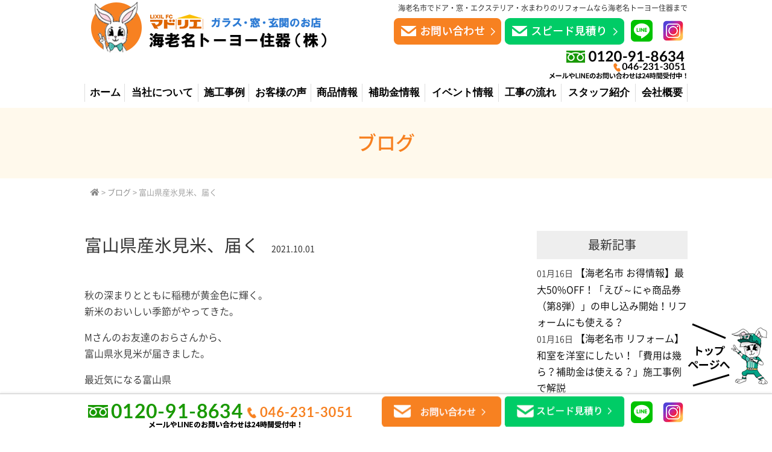

--- FILE ---
content_type: text/html; charset=UTF-8
request_url: https://www.ebina-reform.com/blog/6411/
body_size: 11951
content:
<!DOCTYPE html>
<html lang="ja">
<head>
	<!-- Google tag (gtag.js) -->
<script async src="https://www.googletagmanager.com/gtag/js?id=G-MSMYRE1FDN"></script>
<script>
  window.dataLayer = window.dataLayer || [];
  function gtag(){dataLayer.push(arguments);}
  gtag('js', new Date());

  gtag('config', 'G-MSMYRE1FDN');
</script>
<!-- Global site tag (gtag.js) - Google Analytics -->
<script async src="https://www.googletagmanager.com/gtag/js?id=UA-156176354-1"></script>
<script>
  window.dataLayer = window.dataLayer || [];
  function gtag(){dataLayer.push(arguments);}
  gtag('js', new Date());

  gtag('config', 'UA-156176354-1');
</script>
	
	
	<meta charset="UTF-8">
	<title>富山県産氷見米、届く | 海老名市でリフォームなら海老名トーヨー住器</title>
	<link rel="shortcut icon" href="/favicon.ico">
	<meta name="viewport" content="width=device-width" />
	<meta name="description" content="富山県産氷見米、届く | 海老名市のリフォームなら海老名トーヨー住器へ。キッチン・お風呂・トイレの水まわりから窓・玄関ドア・外壁まで幅広く対応。お客様に合わせた最適なプランをご提案します。" />
	<meta name="keywords" content="リフォーム,窓,玄関,ガラス" />

	<link rel="stylesheet" href="https://www.ebina-reform.com/wp-content/themes/ebina-reform/style.css" media="screen,projection,print">
	<link rel="stylesheet" href="https://www.ebina-reform.com/wp-content/themes/ebina-reform/sp.css" media="screen and (max-width: 680px)">

	<script src="https://www.ebina-reform.com/wp-content/themes/ebina-reform/js/jquery-1.11.1.min.js" type="text/javascript"></script>

	<link href="https://www.ebina-reform.com/wp-content/themes/ebina-reform/css/font-awesome.min.css" rel="stylesheet">

	
	<script src="https://www.ebina-reform.com/wp-content/themes/ebina-reform/js/common.js"></script>
	<script src="https://www.ebina-reform.com/wp-content/themes/ebina-reform/js/flexibility.js"></script>
	<script src="https://www.ebina-reform.com/wp-content/themes/ebina-reform/js/ofi.min.js"></script>
	<link rel="stylesheet" href="https://use.fontawesome.com/releases/v5.3.1/css/all.css" integrity="sha384-mzrmE5qonljUremFsqc01SB46JvROS7bZs3IO2EmfFsd15uHvIt+Y8vEf7N7fWAU" crossorigin="anonymous">

    <script>
        $(function () {
            $(window).scroll(function () {
				var scrollBottom =10;
                if ($(this).scrollTop() > scrollBottom) {
                    $('#headerL').addClass('fixed');
					$('#headerL').animate({"top": 0},500);
                } else {
                    $('#headerL').removeClass('fixed');
                }
            });
        });

// スマホのメニュー
$(function() {
	var status = "close";
	var menuf_status = "close";

	$("#sp_menu_btn").click(function(){
	    $(".navi").slideToggle();
	    if(status == "close") {
			status = "open";
			$("#gnavi").addClass("menu_open");
			$("html").css({"overflow":"hidden"});
			$("#sp_menu_btn").attr('src', "/images/sp_menu_btn_close.png");
	    } else {
			status = "close";
			$("#gnavi").removeClass("menu_open");
			$("html").css({"overflow":"scroll"});
			$("#sp_menu_btn").attr('src', "/images/sp_menu_btn.png");
	    }
	});

});

    </script>
	

	
	<link rel='dns-prefetch' href='//s.w.org' />
<link rel="alternate" type="application/rss+xml" title="海老名市でリフォームなら海老名トーヨー住器 &raquo; 富山県産氷見米、届く のコメントのフィード" href="https://www.ebina-reform.com/blog/6411/feed/" />
		<script type="text/javascript">
			window._wpemojiSettings = {"baseUrl":"https:\/\/s.w.org\/images\/core\/emoji\/12.0.0-1\/72x72\/","ext":".png","svgUrl":"https:\/\/s.w.org\/images\/core\/emoji\/12.0.0-1\/svg\/","svgExt":".svg","source":{"concatemoji":"https:\/\/www.ebina-reform.com\/wp-includes\/js\/wp-emoji-release.min.js?ver=5.3.20"}};
			!function(e,a,t){var n,r,o,i=a.createElement("canvas"),p=i.getContext&&i.getContext("2d");function s(e,t){var a=String.fromCharCode;p.clearRect(0,0,i.width,i.height),p.fillText(a.apply(this,e),0,0);e=i.toDataURL();return p.clearRect(0,0,i.width,i.height),p.fillText(a.apply(this,t),0,0),e===i.toDataURL()}function c(e){var t=a.createElement("script");t.src=e,t.defer=t.type="text/javascript",a.getElementsByTagName("head")[0].appendChild(t)}for(o=Array("flag","emoji"),t.supports={everything:!0,everythingExceptFlag:!0},r=0;r<o.length;r++)t.supports[o[r]]=function(e){if(!p||!p.fillText)return!1;switch(p.textBaseline="top",p.font="600 32px Arial",e){case"flag":return s([127987,65039,8205,9895,65039],[127987,65039,8203,9895,65039])?!1:!s([55356,56826,55356,56819],[55356,56826,8203,55356,56819])&&!s([55356,57332,56128,56423,56128,56418,56128,56421,56128,56430,56128,56423,56128,56447],[55356,57332,8203,56128,56423,8203,56128,56418,8203,56128,56421,8203,56128,56430,8203,56128,56423,8203,56128,56447]);case"emoji":return!s([55357,56424,55356,57342,8205,55358,56605,8205,55357,56424,55356,57340],[55357,56424,55356,57342,8203,55358,56605,8203,55357,56424,55356,57340])}return!1}(o[r]),t.supports.everything=t.supports.everything&&t.supports[o[r]],"flag"!==o[r]&&(t.supports.everythingExceptFlag=t.supports.everythingExceptFlag&&t.supports[o[r]]);t.supports.everythingExceptFlag=t.supports.everythingExceptFlag&&!t.supports.flag,t.DOMReady=!1,t.readyCallback=function(){t.DOMReady=!0},t.supports.everything||(n=function(){t.readyCallback()},a.addEventListener?(a.addEventListener("DOMContentLoaded",n,!1),e.addEventListener("load",n,!1)):(e.attachEvent("onload",n),a.attachEvent("onreadystatechange",function(){"complete"===a.readyState&&t.readyCallback()})),(n=t.source||{}).concatemoji?c(n.concatemoji):n.wpemoji&&n.twemoji&&(c(n.twemoji),c(n.wpemoji)))}(window,document,window._wpemojiSettings);
		</script>
		<style type="text/css">
img.wp-smiley,
img.emoji {
	display: inline !important;
	border: none !important;
	box-shadow: none !important;
	height: 1em !important;
	width: 1em !important;
	margin: 0 .07em !important;
	vertical-align: -0.1em !important;
	background: none !important;
	padding: 0 !important;
}
</style>
	<link rel='stylesheet' id='wp-block-library-css'  href='https://www.ebina-reform.com/wp-includes/css/dist/block-library/style.min.css?ver=5.3.20' type='text/css' media='all' />
<link rel='stylesheet' id='contact-form-7-css'  href='https://www.ebina-reform.com/wp-content/plugins/contact-form-7/includes/css/styles.css?ver=5.1.6' type='text/css' media='all' />
<link rel='stylesheet' id='responsive-lightbox-fancybox-css'  href='https://www.ebina-reform.com/wp-content/plugins/responsive-lightbox/assets/fancybox/jquery.fancybox.min.css?ver=2.2.2' type='text/css' media='all' />
<link rel='stylesheet' id='wp-pagenavi-css'  href='https://www.ebina-reform.com/wp-content/plugins/wp-pagenavi/pagenavi-css.css?ver=2.70' type='text/css' media='all' />
<style id='rocket-lazyload-inline-css' type='text/css'>
.rll-youtube-player{position:relative;padding-bottom:56.23%;height:0;overflow:hidden;max-width:100%;}.rll-youtube-player iframe{position:absolute;top:0;left:0;width:100%;height:100%;z-index:100;background:0 0}.rll-youtube-player img{bottom:0;display:block;left:0;margin:auto;max-width:100%;width:100%;position:absolute;right:0;top:0;border:none;height:auto;cursor:pointer;-webkit-transition:.4s all;-moz-transition:.4s all;transition:.4s all}.rll-youtube-player img:hover{-webkit-filter:brightness(75%)}.rll-youtube-player .play{height:72px;width:72px;left:50%;top:50%;margin-left:-36px;margin-top:-36px;position:absolute;background:url(https://www.ebina-reform.com/wp-content/plugins/rocket-lazy-load/assets/img/youtube.png) no-repeat;cursor:pointer}
</style>
<script type='text/javascript' src='https://www.ebina-reform.com/wp-includes/js/jquery/jquery.js?ver=1.12.4-wp'></script>
<script type='text/javascript' src='https://www.ebina-reform.com/wp-includes/js/jquery/jquery-migrate.min.js?ver=1.4.1'></script>
<script type='text/javascript' src='https://www.ebina-reform.com/wp-content/plugins/responsive-lightbox/assets/infinitescroll/infinite-scroll.pkgd.min.js?ver=5.3.20'></script>
<link rel='https://api.w.org/' href='https://www.ebina-reform.com/wp-json/' />
<link rel="EditURI" type="application/rsd+xml" title="RSD" href="https://www.ebina-reform.com/xmlrpc.php?rsd" />
<link rel="wlwmanifest" type="application/wlwmanifest+xml" href="https://www.ebina-reform.com/wp-includes/wlwmanifest.xml" /> 
<link rel='prev' title='平和を語るのはたやすいが、時代は厳しい' href='https://www.ebina-reform.com/blog/6378/' />
<link rel='next' title='リフォームを考えるとき。' href='https://www.ebina-reform.com/blog/6420/' />
<meta name="generator" content="WordPress 5.3.20" />
<link rel="canonical" href="https://www.ebina-reform.com/blog/6411/" />
<link rel='shortlink' href='https://www.ebina-reform.com/?p=6411' />
<link rel="alternate" type="application/json+oembed" href="https://www.ebina-reform.com/wp-json/oembed/1.0/embed?url=https%3A%2F%2Fwww.ebina-reform.com%2Fblog%2F6411%2F" />
<link rel="alternate" type="text/xml+oembed" href="https://www.ebina-reform.com/wp-json/oembed/1.0/embed?url=https%3A%2F%2Fwww.ebina-reform.com%2Fblog%2F6411%2F&#038;format=xml" />
<link rel="icon" href="/files/cropped-favicon-4-32x32.jpg" sizes="32x32" />
<link rel="icon" href="/files/cropped-favicon-4-192x192.jpg" sizes="192x192" />
<link rel="apple-touch-icon-precomposed" href="/files/cropped-favicon-4-180x180.jpg" />
<meta name="msapplication-TileImage" content="/files/cropped-favicon-4-270x270.jpg" />
<noscript><style id="rocket-lazyload-nojs-css">.rll-youtube-player, [data-lazy-src]{display:none !important;}</style></noscript>
</head>


<body class="post-template-default single single-post postid-6411 single-format-standard">

	<header>
		<div id="headerL">
			<div id="header" class="clearfix">
			<img id="sp_menu_btn" class="sp" src="/images/sp_menu_btn.png" alt="menu" />
			<div class="box01">
			<a href="https://www.ebina-reform.com/"><img src="/images/top-logo.png" alt="ガラス・窓・玄関のお店海老名トーヨー住器" /></a>
			</div>
			<div class="box02">
			<h1>海老名市でドア・窓・エクステリア・水まわりのリフォームなら海老名トーヨー住器まで</h1>
			<a href="/contact/"><img src="/images/top-toi.png" alt="お問い合わせ" /></a>
			<a href="/mitsumori/"><img src="/images/top-mitumori.png" alt="スピード見積り" /></a>
			<a href="https://line.me/R/ti/p/%40wtt9819r"><img src="/images/top-line.png" alt="LINE＠" /></a>
			<a href="https://www.instagram.com/madoebina/"><img src="/images/top-instagram.png" alt="インスタグラム" /></a>
			<img src="/images/top-tel_202508.png" alt="046-231-3051" />
			</div>
			</div>
		</div>
		<div class="wrapper">			
		<div id="gnavi">
			<div class="menu navi">
				<ul>
					<li><a href="https://www.ebina-reform.com/">ホーム</a></li>
					<li><a href="https://www.ebina-reform.com/concept/">当社について</a></li>
					<li><a href="https://www.ebina-reform.com/work/">施工事例</a></li>
					<li><a href="https://www.ebina-reform.com/voice/">お客様の声</a></li>
					<li><a href="https://www.ebina-reform.com/product/">商品情報</a></li>
					<li><a href="https://www.ebina-reform.com/subsidy/">補助金情報</a></li>
					<li><a href="https://www.ebina-reform.com/event/">イベント情報</a></li>
					<li><a href="https://www.ebina-reform.com/flow/">工事の流れ</a></li>
					<li><a href="https://www.ebina-reform.com/staff/">スタッフ紹介</a></li>
					<li><a href="https://www.ebina-reform.com/company/">会社概要</a></li>
				</ul>
					<div class="only-sp">
						<a href="https://line.me/R/ti/p/%40wtt9819r"><img src="/images/top-line.png" alt="LINE＠" /></a>
						<a href="https://www.instagram.com/madoebina/"><img src="/images/top-instagram.png" alt="インスタグラム" /></a>
				    </div>
			</div><!-- /navi -->
		</div>			
		</div>

	</header>
<div class="container bg-content">
	<div class="clearfix subHeader">
	<div class="wrapper">
			<div class="aligncenter"><div class="mB">ブログ</div></div>
	</div>
	</div>
<div class="wrapper">
	<div class="breadcrumbs">
	    <!-- Breadcrumb NavXT 6.3.0 -->
<span property="itemListElement" typeof="ListItem"><a property="item" typeof="WebPage" title="Go to 海老名市でリフォームなら海老名トーヨー住器." href="https://www.ebina-reform.com" class="home" ><span property="name"><i class="fas fa-home"></i></span></a><meta property="position" content="1"></span> &gt; <span property="itemListElement" typeof="ListItem"><a property="item" typeof="WebPage" title="Go to the ブログ category archives." href="https://www.ebina-reform.com/category/blog/" class="taxonomy category" ><span property="name">ブログ</span></a><meta property="position" content="2"></span> &gt; <span class="post post-post current-item">富山県産氷見米、届く</span>	</div>

<div id="maincon" class="clearfix">
	<div class="kizi  bg-white">

		<div class="clearfix mb30">

			<div id="main">
				<h1 class="kizittl blogttl">富山県産氷見米、届く<span class="font14 pl20 pt10">2021.10.01</span></h1>
								<div id="post-6411" class="mb50 blogContent clearfix ">
					<p>秋の深まりとともに稲穂が黄金色に輝く。<br />
新米のおいしい季節がやってきた。</p>
<p>Mさんのお友達のおらさんから、<br />
富山県氷見米が届きました。</p>
<p>最近気になる富山県</p>
<p>Mさんとおらさんが青春を育んだ場所ですね。<br />
今日は富山の白海老漁をテレビで観ました。<br />
海の幸がとても豊富&#x1f41f;&#x1f990;</p>
<p>南アルプスの山々で育まれたお水、トロッコ電車、<br />
隠れた秘境温泉。</p>
<p>&nbsp;</p>
<p>秋が深まるにつれ色づく紅葉。</p>
<p>純粋無垢な性格は自然から作られるものなのか。</p>
<p>&nbsp;</p>
<p>Mさんとおらさんの人柄から感じる田舎のすばらしさ。</p>
<p>&nbsp;</p>
<p>男女の友情に便乗して「氷見米」をいただくことができた！</p>
<p>&nbsp;</p>
<p>&nbsp;</p>
<p>とても感謝してます。</p>
<p>byスーさん</p>
<p><img class="alignnone size-medium wp-image-6409" src="/files/437D8064-8DD4-438D-BA9F-4467C506446B-263x350.jpeg" alt="" width="263" height="350" srcset="/files/437D8064-8DD4-438D-BA9F-4467C506446B-263x350.jpeg 263w, /files/437D8064-8DD4-438D-BA9F-4467C506446B-768x1024.jpeg 768w, /files/437D8064-8DD4-438D-BA9F-4467C506446B.jpeg 1000w" sizes="(max-width: 263px) 100vw, 263px" /></p>
<p>つやつやのピカピカのお米。</p>
<p>おいしいお米はおかずいらずですね。<br />
わが娘に孫ともども感動してます。</p>
<p><img class="alignnone size-medium wp-image-6410" src="/files/D9E35281-0BAC-4099-A3E5-0FA414DB6F99-263x350.jpeg" alt="" width="263" height="350" srcset="/files/D9E35281-0BAC-4099-A3E5-0FA414DB6F99-263x350.jpeg 263w, /files/D9E35281-0BAC-4099-A3E5-0FA414DB6F99-768x1024.jpeg 768w, /files/D9E35281-0BAC-4099-A3E5-0FA414DB6F99.jpeg 1000w" sizes="(max-width: 263px) 100vw, 263px" /></p>
<p>&nbsp;</p>
<p>&nbsp;</p>
				</div>

				



<div id="prevANDnext" class="clearfix">
<p class='prev'><a href="https://www.ebina-reform.com/blog/6378/" rel="prev"><< 「平和を語るのはたやすいが、時代は厳しい」</a></p><p class='next'><a href="https://www.ebina-reform.com/blog/6420/" rel="next">「リフォームを考えるとき。」 >></a></p></div>



















<div class="kanren">
<div class="midashi mb30">関連記事</div>
<ul class="list02">

	<li class="clearfix">
										<h3>
			<span class="font14">2026.01.16</span><br />
			<a href="https://www.ebina-reform.com/blog/21253/">【海老名市 お得情報】最大50%OFF！「えび～にゃ商品券（第8弾）」の申し込み開始！リフォームにも使える？</a>
		</h3>
	</li>
	<li class="clearfix">
								<a href="https://www.ebina-reform.com/blog/reform/21242/"><div  class="kanren-thumbnail">
			<img src="/files/ebina-reform-washitsu-tatami-before.jpg" class="blog-thumbnail" alt="【海老名市 リフォーム】和室を洋室にしたい！「費用は幾ら？補助金は使える？」施工事例で解説" />
			</div></a>
						<h3>
			<span class="font14">2026.01.16</span><br />
			<a href="https://www.ebina-reform.com/blog/reform/21242/">【海老名市 リフォーム】和室を洋室にしたい！「費用は幾ら？補助金は使える？」施工事例で解説</a>
		</h3>
	</li>
	<li class="clearfix">
								<a href="https://www.ebina-reform.com/blog/reform/21216/"><div  class="kanren-thumbnail">
			<img src="/files/ebina-door-reform-before-left-hinge.jpg" class="blog-thumbnail" alt="【海老名市 リフォーム】「吊り元」って何？意外と重要なドアの向きとリフォーム事例" />
			</div></a>
						<h3>
			<span class="font14">2025.12.26</span><br />
			<a href="https://www.ebina-reform.com/blog/reform/21216/">【海老名市 リフォーム】「吊り元」って何？意外と重要なドアの向きとリフォーム事例</a>
		</h3>
	</li>
	<li class="clearfix">
								<a href="https://www.ebina-reform.com/blog/21161/"><div  class="kanren-thumbnail">
			<img src="/files/ebina-fence-wobble-repair-before.jpg" class="blog-thumbnail" alt="【海老名市 リフォーム】フェンスのぐらつき・老朽化はどうする？リフォームの施工事例" />
			</div></a>
						<h3>
			<span class="font14">2025.11.27</span><br />
			<a href="https://www.ebina-reform.com/blog/21161/">【海老名市 リフォーム】フェンスのぐらつき・老朽化はどうする？リフォームの施工事例</a>
		</h3>
	</li>
	<li class="clearfix">
								<a href="https://www.ebina-reform.com/blog/reform/21130/"><div  class="kanren-thumbnail">
			<img src="/files/inplus-before1_20250328.jpg" class="blog-thumbnail" alt="【海老名市 リフォーム】急いで！「先進窓リノベ補助金」が大詰め。出窓インプラス施工例と賢い活用術" />
			</div></a>
						<h3>
			<span class="font14">2025.11.14</span><br />
			<a href="https://www.ebina-reform.com/blog/reform/21130/">【海老名市 リフォーム】急いで！「先進窓リノベ補助金」が大詰め。出窓インプラス施工例と賢い活用術</a>
		</h3>
	</li>
	<li class="clearfix">
								<a href="https://www.ebina-reform.com/blog/reform/21107/"><div  class="kanren-thumbnail">
			<img src="/files/casement-window1_20251020.png" class="blog-thumbnail" alt="【海老名市 リフォーム】シャッター vs 面格子、外開き窓に最適な防犯リフォームは？" />
			</div></a>
						<h3>
			<span class="font14">2025.10.20</span><br />
			<a href="https://www.ebina-reform.com/blog/reform/21107/">【海老名市 リフォーム】シャッター vs 面格子、外開き窓に最適な防犯リフォームは？</a>
		</h3>
	</li>
	<li class="clearfix">
								<a href="https://www.ebina-reform.com/blog/21086/"><div  class="kanren-thumbnail">
			<img src="/files/entrance-screen-door-renovation1_20251010.png" class="blog-thumbnail" alt="【海老名市 リフォーム】ドアクローザーが邪魔な玄関ドアに網戸を！設置のコツと施工事例" />
			</div></a>
						<h3>
			<span class="font14">2025.10.10</span><br />
			<a href="https://www.ebina-reform.com/blog/21086/">【海老名市 リフォーム】ドアクローザーが邪魔な玄関ドアに網戸を！設置のコツと施工事例</a>
		</h3>
	</li>
	<li class="clearfix">
								<a href="https://www.ebina-reform.com/blog/21065/"><div  class="kanren-thumbnail">
			<img src="/files/vacuum-glass1_20250930.png" class="blog-thumbnail" alt="【海老名市 リフォーム】お洋服の次は「窓の衣替え」しませんか？高断熱真空ガラス『スペーシア』で始める冬支度" />
			</div></a>
						<h3>
			<span class="font14">2025.09.30</span><br />
			<a href="https://www.ebina-reform.com/blog/21065/">【海老名市 リフォーム】お洋服の次は「窓の衣替え」しませんか？高断熱真空ガラス『スペーシア』で始める冬支度</a>
		</h3>
	</li>
	<li class="clearfix">
								<a href="https://www.ebina-reform.com/blog/reform/20921/"><div  class="kanren-thumbnail">
			<img src="/files/reform-worries.jpg" class="blog-thumbnail" alt="【海老名市 リフォーム】「これだけ頼める？」ドアノブ交換・網戸張替えなど、小さなお悩み解決します！" />
			</div></a>
						<h3>
			<span class="font14">2025.09.03</span><br />
			<a href="https://www.ebina-reform.com/blog/reform/20921/">【海老名市 リフォーム】「これだけ頼める？」ドアノブ交換・網戸張替えなど、小さなお悩み解決します！</a>
		</h3>
	</li>
</ul>
</div>


			</div><!-- #main -->
			<div id="sidepage">
				<div id="sideblog">


<h2 class="widgettitle">最新記事</h2>
<ul class="mb30">
<li><span class="font14">01月16日</span>&nbsp;<a href="https://www.ebina-reform.com/blog/21253/">【海老名市 お得情報】最大50%OFF！「えび～にゃ商品券（第8弾）」の申し込み開始！リフォームにも使える？</a></li>
<li><span class="font14">01月16日</span>&nbsp;<a href="https://www.ebina-reform.com/blog/reform/21242/">【海老名市 リフォーム】和室を洋室にしたい！「費用は幾ら？補助金は使える？」施工事例で解説</a></li>
<li><span class="font14">12月26日</span>&nbsp;<a href="https://www.ebina-reform.com/blog/reform/21216/">【海老名市 リフォーム】「吊り元」って何？意外と重要なドアの向きとリフォーム事例</a></li>
<li><span class="font14">11月27日</span>&nbsp;<a href="https://www.ebina-reform.com/blog/21161/">【海老名市 リフォーム】フェンスのぐらつき・老朽化はどうする？リフォームの施工事例</a></li>
<li><span class="font14">11月14日</span>&nbsp;<a href="https://www.ebina-reform.com/blog/reform/21130/">【海老名市 リフォーム】急いで！「先進窓リノベ補助金」が大詰め。出窓インプラス施工例と賢い活用術</a></li>
</ul>
	
<li id="archives-2" class="widget widget_archive"><h2 class="widgettitle">アーカイブ</h2>
		<ul>
				<li><a href='https://www.ebina-reform.com/date/2026/01/'>2026年1月</a></li>
	<li><a href='https://www.ebina-reform.com/date/2025/12/'>2025年12月</a></li>
	<li><a href='https://www.ebina-reform.com/date/2025/11/'>2025年11月</a></li>
	<li><a href='https://www.ebina-reform.com/date/2025/10/'>2025年10月</a></li>
	<li><a href='https://www.ebina-reform.com/date/2025/09/'>2025年9月</a></li>
	<li><a href='https://www.ebina-reform.com/date/2025/08/'>2025年8月</a></li>
	<li><a href='https://www.ebina-reform.com/date/2025/07/'>2025年7月</a></li>
	<li><a href='https://www.ebina-reform.com/date/2025/06/'>2025年6月</a></li>
	<li><a href='https://www.ebina-reform.com/date/2025/05/'>2025年5月</a></li>
	<li><a href='https://www.ebina-reform.com/date/2025/04/'>2025年4月</a></li>
	<li><a href='https://www.ebina-reform.com/date/2025/03/'>2025年3月</a></li>
	<li><a href='https://www.ebina-reform.com/date/2025/02/'>2025年2月</a></li>
	<li><a href='https://www.ebina-reform.com/date/2025/01/'>2025年1月</a></li>
	<li><a href='https://www.ebina-reform.com/date/2024/12/'>2024年12月</a></li>
	<li><a href='https://www.ebina-reform.com/date/2024/11/'>2024年11月</a></li>
	<li><a href='https://www.ebina-reform.com/date/2024/10/'>2024年10月</a></li>
	<li><a href='https://www.ebina-reform.com/date/2024/09/'>2024年9月</a></li>
	<li><a href='https://www.ebina-reform.com/date/2024/08/'>2024年8月</a></li>
	<li><a href='https://www.ebina-reform.com/date/2024/07/'>2024年7月</a></li>
	<li><a href='https://www.ebina-reform.com/date/2024/06/'>2024年6月</a></li>
	<li><a href='https://www.ebina-reform.com/date/2024/05/'>2024年5月</a></li>
	<li><a href='https://www.ebina-reform.com/date/2024/04/'>2024年4月</a></li>
	<li><a href='https://www.ebina-reform.com/date/2024/03/'>2024年3月</a></li>
	<li><a href='https://www.ebina-reform.com/date/2024/02/'>2024年2月</a></li>
	<li><a href='https://www.ebina-reform.com/date/2024/01/'>2024年1月</a></li>
	<li><a href='https://www.ebina-reform.com/date/2023/12/'>2023年12月</a></li>
	<li><a href='https://www.ebina-reform.com/date/2023/11/'>2023年11月</a></li>
	<li><a href='https://www.ebina-reform.com/date/2023/10/'>2023年10月</a></li>
	<li><a href='https://www.ebina-reform.com/date/2023/09/'>2023年9月</a></li>
	<li><a href='https://www.ebina-reform.com/date/2023/08/'>2023年8月</a></li>
	<li><a href='https://www.ebina-reform.com/date/2023/07/'>2023年7月</a></li>
	<li><a href='https://www.ebina-reform.com/date/2023/06/'>2023年6月</a></li>
	<li><a href='https://www.ebina-reform.com/date/2023/05/'>2023年5月</a></li>
	<li><a href='https://www.ebina-reform.com/date/2023/04/'>2023年4月</a></li>
	<li><a href='https://www.ebina-reform.com/date/2023/03/'>2023年3月</a></li>
	<li><a href='https://www.ebina-reform.com/date/2023/02/'>2023年2月</a></li>
	<li><a href='https://www.ebina-reform.com/date/2023/01/'>2023年1月</a></li>
	<li><a href='https://www.ebina-reform.com/date/2022/12/'>2022年12月</a></li>
	<li><a href='https://www.ebina-reform.com/date/2022/11/'>2022年11月</a></li>
	<li><a href='https://www.ebina-reform.com/date/2022/10/'>2022年10月</a></li>
	<li><a href='https://www.ebina-reform.com/date/2022/09/'>2022年9月</a></li>
	<li><a href='https://www.ebina-reform.com/date/2022/08/'>2022年8月</a></li>
	<li><a href='https://www.ebina-reform.com/date/2022/07/'>2022年7月</a></li>
	<li><a href='https://www.ebina-reform.com/date/2022/06/'>2022年6月</a></li>
	<li><a href='https://www.ebina-reform.com/date/2022/05/'>2022年5月</a></li>
	<li><a href='https://www.ebina-reform.com/date/2022/04/'>2022年4月</a></li>
	<li><a href='https://www.ebina-reform.com/date/2022/03/'>2022年3月</a></li>
	<li><a href='https://www.ebina-reform.com/date/2022/02/'>2022年2月</a></li>
	<li><a href='https://www.ebina-reform.com/date/2022/01/'>2022年1月</a></li>
	<li><a href='https://www.ebina-reform.com/date/2021/12/'>2021年12月</a></li>
	<li><a href='https://www.ebina-reform.com/date/2021/11/'>2021年11月</a></li>
	<li><a href='https://www.ebina-reform.com/date/2021/10/'>2021年10月</a></li>
	<li><a href='https://www.ebina-reform.com/date/2021/09/'>2021年9月</a></li>
	<li><a href='https://www.ebina-reform.com/date/2021/08/'>2021年8月</a></li>
	<li><a href='https://www.ebina-reform.com/date/2021/07/'>2021年7月</a></li>
	<li><a href='https://www.ebina-reform.com/date/2021/06/'>2021年6月</a></li>
	<li><a href='https://www.ebina-reform.com/date/2021/05/'>2021年5月</a></li>
	<li><a href='https://www.ebina-reform.com/date/2021/04/'>2021年4月</a></li>
	<li><a href='https://www.ebina-reform.com/date/2021/03/'>2021年3月</a></li>
	<li><a href='https://www.ebina-reform.com/date/2021/02/'>2021年2月</a></li>
	<li><a href='https://www.ebina-reform.com/date/2021/01/'>2021年1月</a></li>
	<li><a href='https://www.ebina-reform.com/date/2020/12/'>2020年12月</a></li>
	<li><a href='https://www.ebina-reform.com/date/2020/11/'>2020年11月</a></li>
	<li><a href='https://www.ebina-reform.com/date/2020/10/'>2020年10月</a></li>
	<li><a href='https://www.ebina-reform.com/date/2020/09/'>2020年9月</a></li>
	<li><a href='https://www.ebina-reform.com/date/2020/08/'>2020年8月</a></li>
	<li><a href='https://www.ebina-reform.com/date/2020/07/'>2020年7月</a></li>
	<li><a href='https://www.ebina-reform.com/date/2020/06/'>2020年6月</a></li>
	<li><a href='https://www.ebina-reform.com/date/2020/05/'>2020年5月</a></li>
	<li><a href='https://www.ebina-reform.com/date/2020/04/'>2020年4月</a></li>
	<li><a href='https://www.ebina-reform.com/date/2020/03/'>2020年3月</a></li>
	<li><a href='https://www.ebina-reform.com/date/2020/02/'>2020年2月</a></li>
	<li><a href='https://www.ebina-reform.com/date/2020/01/'>2020年1月</a></li>
		</ul>
			</li>
<li id="categories-2" class="widget widget_categories"><h2 class="widgettitle">カテゴリー</h2>
		<ul>
				<li class="cat-item cat-item-1"><a href="https://www.ebina-reform.com/category/blog/">ブログ</a>
</li>
	<li class="cat-item cat-item-49"><a href="https://www.ebina-reform.com/category/blog/reform/">リフォーム</a>
</li>
	<li class="cat-item cat-item-48"><a href="https://www.ebina-reform.com/category/blog/water-related_renovation/">水まわりリフォーム</a>
</li>
	<li class="cat-item cat-item-45"><a href="https://www.ebina-reform.com/category/subsidy/">補助金情報</a>
</li>
		</ul>
			</li>
	
	

</div>			</div>
		</div>


</div>
<!-- /kizi -->



</div>
<!-- /maincon -->

</div> <!-- /wrapper -->
</div> <!-- /container -->


<!-- footer -->
<footer>
    <section id="footer02" class="clearfix">
        <div class="wrapper clearfix">
                <div class="footer_navi01">
		<div class="navittl"><a href="https://www.ebina-reform.com">ホーム</a></div>
		<ul>
                    <li><a href="https://www.ebina-reform.com/concept/">当社について</a></li>
                    <li><a href="https://www.ebina-reform.com/voice/">お客様の声</a></li>
                    <li><a href="https://www.ebina-reform.com/product/">商品情報</a></li>
                    <li><a href="https://www.ebina-reform.com/event/">イベント情報</a></li>
                    <li><a href="https://www.ebina-reform.com/flow/">工事の流れ</a></li>
                    <li><a href="https://www.ebina-reform.com/after/">保証・アフター</a></li>
                </ul>
		</div>
                <div class="footer_navi02">
		<div class="navittl"><a href="https://www.ebina-reform.com/work/">リフォーム施工例一覧</a></div>
		<ul>
                    <li><a href="https://www.ebina-reform.com/rcase/type01/">窓・シャッター</a></li>
                    <li><a href="https://www.ebina-reform.com/rcase/type02/">玄関ドア・引戸</a></li>
                    <li><a href="https://www.ebina-reform.com/rcase/type03/">キッチン</a></li>
                    <li><a href="https://www.ebina-reform.com/rcase/type04/">トイレ</a></li>
                    <li><a href="https://www.ebina-reform.com/rcase/type05/">洗面所</a></li>
                    <li><a href="https://www.ebina-reform.com/rcase/type06/">浴室・ユニットバス</a></li>
                    <li><a href="https://www.ebina-reform.com/rcase/type07/">内部リフォーム</a></li>
                    <li><a href="https://www.ebina-reform.com/rcase/type08/">外構・エクステリア</a></li>
                    <li><a href="https://www.ebina-reform.com/rcase/type09/">バリアフリー</a></li>
                    <li><a href="https://www.ebina-reform.com/rcase/type10/">その他</a></li>
                </ul>
		</div>
                <div class="footer_navi03">
		<div class="navittl">会社案内</div>
					<ul>
						<li><a href="https://www.ebina-reform.com/company/">会社概要</a></li>
						<li><a href="https://www.ebina-reform.com/company/#access">アクセス</a></li>
						<li><a href="https://www.ebina-reform.com/staff/">代表スタッフ紹介</a></li>
						<li><a href="https://www.ebina-reform.com/category/blog/">ブログ</a></li>
<!--						<li><a href="https://www.ebina-reform.com/sassi/">資料請求</a></li> -->
						<li><a href="https://www.ebina-reform.com/contact/">お問い合わせ</a></li>
						<li><a href="https://www.ebina-reform.com/privacy">個人情報保護方針</a></li>
						<li><a href="https://www.ebina-reform.com/privacy/#menseki">免責事項</a></li>
						<li><a href="https://www.ebina-reform.com/recruit/">採用情報・求人募集</a></li>

					</ul>
		</div>
        </div>
    </section><!-- END footer02 -->

	<section id="footer03">
		<div class="wrapper">
			<div class="clearfix">
				<div class="box01">
					<a href="https://www.ebina-reform.com"><img src="/images/lixilfc.png" alt="マドリエ海老名" /></a>
					<div><strong>LIXIL FC マドリエ　マドリエ海老名</strong></div>
				</div>
				<div class="box02">
					<span class="font16"><strong>海老名トーヨー住器（株）</strong></span><br />
					<span class="address font14">〒243-0410　神奈川県海老名市杉久保北1-6-29　<span class="spbr">フリーダイヤル：0120-91-8634<br />TEL：046-231-3051 FAX：046-231-8516</span></span><br />
					<span class="openclose font14">営業時間　8:30～17:30（日・祝日・年末年始を除く）</span>
				</div>
			</div>
			<div class="aligncenter font14">
				<small>&copy; &nbsp;2019&nbsp;海老名市でリフォームなら海老名トーヨー住器 All Rights Reserved.</small>
			</div>
		</div>
	</section>

    <section id="footer01">
        <div class="wrapper clearfix pc">
			<a href="#" id="gotop"><img src="/images/page-top.png" alt="gotop" /></a>			
            <div class="box1">
                <a href="tel:0120-91-8634"><img src="/images/ft-tel_202508.png" alt="046-231-3051" /></a>
            </div>
            <div class="box2">
<!--                <a href="https://www.ebina-reform.com/sassi/"><img src="/images/ft-sassi.png" alt="資料請求" /></a> -->
                <a href="https://www.ebina-reform.com/contact/"><img src="/images/ft-toi.png" alt="お問い合わせ" width="200"/></a>
				<a href="https://www.ebina-reform.com/mitsumori/"><img src="/images/ft-mitumori.png" alt="スピード見積り" width="200" /></a>
				<a href="https://line.me/R/ti/p/%40wtt9819r"><img src="/images/top-line.png" alt="LINE＠" /></a>
			    <a href="https://www.instagram.com/madoebina/"><img src="/images/top-instagram.png" alt="インスタグラム" /></a>
            </div>
        </div>
<div class="sp">
    <div id="footer_fixed">
      <ul class="" id="footer_fixed_sp_tablet">
		  <li id="ft_sptel"><a href="tel:0120918634"><i class="fa fa-phone-square" aria-hidden="true"></i><br>TEL</a></li>
<!--		  <li id="ft_spsassi"><a href="/sassi/"><i class="fa fa-book" aria-hidden="true"></i><br>資料請求</a></li> -->
		  <li id="ft_sptoi"><a href="/contact/"><i class="fa fa-envelope" aria-hidden="true"></i><br>お問い合わせ</a></li>
		  <li id="ft_spmitsumori"><a href="/mitsumori/"><i class="fa fa-calculator" aria-hidden="true"></i><br>スピード見積り</a></li>
		  <li id="ft_sptop"><a href="#" class="gotop"><i class="fas fa-arrow-circle-up" aria-hidden="true"></i><br>TOPに戻る</a></li>
      </ul>
    </div>
  </div>		
    </section><!-- END footer01 -->


<script type="text/javascript">

  $(function(){
    $('a[href^="#"]').click(function(){
    var speed = 500;
    var href= $(this).attr("href");
    var target = $(href == "#" || href == "" ? 'html' : href);
    var position = target.offset().top;
    $("html, body").animate({scrollTop:position}, speed, "swing");
    return false;
    });
  });
</script>


<script>

window.WebFontConfig = {
    custom: { families: [ 'Noto Sans CJK JP Subset' ],
              urls: [ '/wp-content/themes/ebina-reform/noto-fonts/noto.css' ] },
    active: function() {
        sessionStorage.fonts = true;
    }
};

(function() {
    var wf = document.createElement('script');
    wf.src = 'https://ajax.googleapis.com/ajax/libs/webfont/1.6.26/webfont.js';
    wf.type = 'text/javascript';
    wf.async = 'true';
    var s = document.getElementsByTagName('script')[0];
    s.parentNode.insertBefore(wf, s);
})();
</script>

<script type="text/javascript">
document.addEventListener( 'wpcf7mailsent', function( event ) {
    if ( '19' == event.detail.contactFormId ) {
    	location = '/c-thanks/';
    }
    if ( '145' == event.detail.contactFormId ) {
    	location = '/s-thanks/';
    }
    if ( '151' == event.detail.contactFormId ) {
    	location = '/e-thanks/';
    }
    if ( '17664' == event.detail.contactFormId ) {
    	location = '/m-thanks/';
    }

}, false );
</script>

<script type='text/javascript'>
/* <![CDATA[ */
var wpcf7 = {"apiSettings":{"root":"https:\/\/www.ebina-reform.com\/wp-json\/contact-form-7\/v1","namespace":"contact-form-7\/v1"}};
/* ]]> */
</script>
<script type='text/javascript' src='https://www.ebina-reform.com/wp-content/plugins/contact-form-7/includes/js/scripts.js?ver=5.1.6'></script>
<script type='text/javascript' src='https://www.ebina-reform.com/wp-content/plugins/responsive-lightbox/assets/fancybox/jquery.fancybox.min.js?ver=2.2.2'></script>
<script type='text/javascript'>
/* <![CDATA[ */
var rlArgs = {"script":"fancybox","selector":"lightbox","customEvents":"","activeGalleries":"1","modal":"0","showOverlay":"1","showCloseButton":"1","enableEscapeButton":"1","hideOnOverlayClick":"1","hideOnContentClick":"0","cyclic":"0","showNavArrows":"1","autoScale":"1","scrolling":"yes","centerOnScroll":"1","opacity":"1","overlayOpacity":"70","overlayColor":"#666","titleShow":"1","titlePosition":"outside","transitions":"fade","easings":"swing","speeds":"300","changeSpeed":"300","changeFade":"100","padding":"5","margin":"5","videoWidth":"1080","videoHeight":"720","woocommerce_gallery":"0","ajaxurl":"https:\/\/www.ebina-reform.com\/wp-admin\/admin-ajax.php","nonce":"4a7dd6d9a8"};
/* ]]> */
</script>
<script type='text/javascript' src='https://www.ebina-reform.com/wp-content/plugins/responsive-lightbox/js/front.js?ver=2.2.2'></script>
<script type='text/javascript' src='https://www.ebina-reform.com/wp-includes/js/wp-embed.min.js?ver=5.3.20'></script>
<script>window.lazyLoadOptions = {
                elements_selector: "[loading=lazy]",
                data_src: "lazy-src",
                data_srcset: "lazy-srcset",
                data_sizes: "lazy-sizes",
                class_loading: "lazyloading",
                class_loaded: "lazyloaded",
                threshold: 300,
                callback_loaded: function(element) {
                    if ( element.tagName === "IFRAME" && element.dataset.rocketLazyload == "fitvidscompatible" ) {
                        if (element.classList.contains("lazyloaded") ) {
                            if (typeof window.jQuery != "undefined") {
                                if (jQuery.fn.fitVids) {
                                    jQuery(element).parent().fitVids();
                                }
                            }
                        }
                    }
                },
use_native: true};
        window.addEventListener('LazyLoad::Initialized', function (e) {
            var lazyLoadInstance = e.detail.instance;
        
            if (window.MutationObserver) {
                var observer = new MutationObserver(function(mutations) {
                    var image_count = 0;
                    var iframe_count = 0;
                    var rocketlazy_count = 0;

                    mutations.forEach(function(mutation) {
                        for (i = 0; i < mutation.addedNodes.length; i++) {
                            if (typeof mutation.addedNodes[i].getElementsByTagName !== 'function') {
                                return;
                            }

                           if (typeof mutation.addedNodes[i].getElementsByClassName !== 'function') {
                                return;
                            }

                            images = mutation.addedNodes[i].getElementsByTagName('img');
                            is_image = mutation.addedNodes[i].tagName == "IMG";
                            iframes = mutation.addedNodes[i].getElementsByTagName('iframe');
                            is_iframe = mutation.addedNodes[i].tagName == "IFRAME";
                            rocket_lazy = mutation.addedNodes[i].getElementsByClassName('rocket-lazyload');

                            image_count += images.length;
			                iframe_count += iframes.length;
			                rocketlazy_count += rocket_lazy.length;
                            
                            if(is_image){
                                image_count += 1;
                            }

                            if(is_iframe){
                                iframe_count += 1;
                            }
                        }
                    } );

                    if(image_count > 0 || iframe_count > 0 || rocketlazy_count > 0){
                        lazyLoadInstance.update();
                    }
                } );
                
                var b      = document.getElementsByTagName("body")[0];
                var config = { childList: true, subtree: true };
                
                observer.observe(b, config);
            }
        }, false);</script><script data-no-minify="1" async src="https://www.ebina-reform.com/wp-content/plugins/rocket-lazy-load/assets/js/12.0/lazyload.min.js"></script><script>function lazyLoadThumb(e){var t='<img src="https://i.ytimg.com/vi/ID/hqdefault.jpg" alt="" width="480" height="360">',a='<div class="play"></div>';return t.replace("ID",e)+a}function lazyLoadYoutubeIframe(){var e=document.createElement("iframe"),t="https://www.youtube.com/embed/ID?autoplay=1";t+=0===this.dataset.query.length?'':'&'+this.dataset.query;e.setAttribute("src",t.replace("ID",this.dataset.id)),e.setAttribute("frameborder","0"),e.setAttribute("allowfullscreen","1"),e.setAttribute("allow", "accelerometer; autoplay; encrypted-media; gyroscope; picture-in-picture"),this.parentNode.replaceChild(e,this)}document.addEventListener("DOMContentLoaded",function(){var e,t,a=document.getElementsByClassName("rll-youtube-player");for(t=0;t<a.length;t++)e=document.createElement("div"),e.setAttribute("data-id",a[t].dataset.id),e.setAttribute("data-query", a[t].dataset.query),e.innerHTML=lazyLoadThumb(a[t].dataset.id),e.onclick=lazyLoadYoutubeIframe,a[t].appendChild(e)});</script></footer>
<!-- /footer -->
<script>objectFitImages('img.thumbnail-img');</script>
</body>
</html>